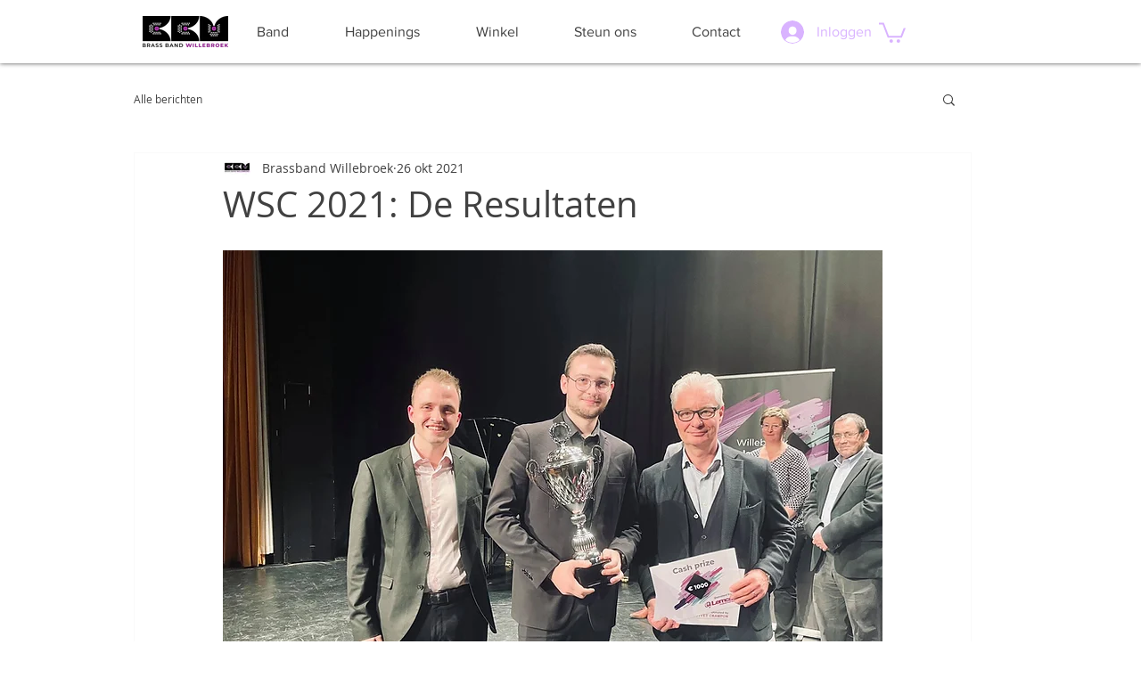

--- FILE ---
content_type: text/html; charset=utf-8
request_url: https://www.google.com/recaptcha/api2/aframe
body_size: 267
content:
<!DOCTYPE HTML><html><head><meta http-equiv="content-type" content="text/html; charset=UTF-8"></head><body><script nonce="VauwVuPsOeEGViR-NKmz1w">/** Anti-fraud and anti-abuse applications only. See google.com/recaptcha */ try{var clients={'sodar':'https://pagead2.googlesyndication.com/pagead/sodar?'};window.addEventListener("message",function(a){try{if(a.source===window.parent){var b=JSON.parse(a.data);var c=clients[b['id']];if(c){var d=document.createElement('img');d.src=c+b['params']+'&rc='+(localStorage.getItem("rc::a")?sessionStorage.getItem("rc::b"):"");window.document.body.appendChild(d);sessionStorage.setItem("rc::e",parseInt(sessionStorage.getItem("rc::e")||0)+1);localStorage.setItem("rc::h",'1768992161276');}}}catch(b){}});window.parent.postMessage("_grecaptcha_ready", "*");}catch(b){}</script></body></html>